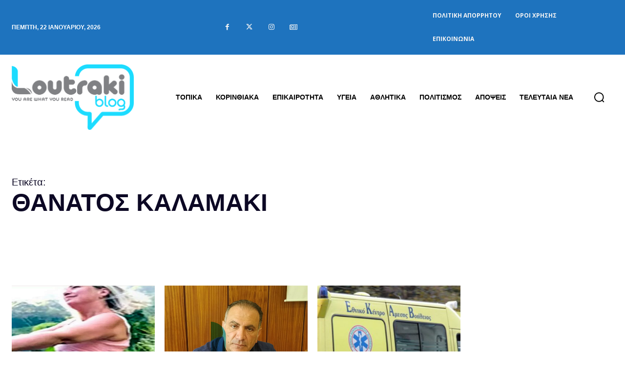

--- FILE ---
content_type: text/html; charset=utf-8
request_url: https://www.google.com/recaptcha/api2/anchor?ar=1&k=6Ld1QJkpAAAAAOsfRj0_UmMdrshqOJqnFENC2sUO&co=aHR0cHM6Ly93d3cubG91dHJha2libG9nLmdyOjQ0Mw..&hl=en&v=PoyoqOPhxBO7pBk68S4YbpHZ&size=invisible&anchor-ms=20000&execute-ms=30000&cb=hot3filddvdy
body_size: 48925
content:
<!DOCTYPE HTML><html dir="ltr" lang="en"><head><meta http-equiv="Content-Type" content="text/html; charset=UTF-8">
<meta http-equiv="X-UA-Compatible" content="IE=edge">
<title>reCAPTCHA</title>
<style type="text/css">
/* cyrillic-ext */
@font-face {
  font-family: 'Roboto';
  font-style: normal;
  font-weight: 400;
  font-stretch: 100%;
  src: url(//fonts.gstatic.com/s/roboto/v48/KFO7CnqEu92Fr1ME7kSn66aGLdTylUAMa3GUBHMdazTgWw.woff2) format('woff2');
  unicode-range: U+0460-052F, U+1C80-1C8A, U+20B4, U+2DE0-2DFF, U+A640-A69F, U+FE2E-FE2F;
}
/* cyrillic */
@font-face {
  font-family: 'Roboto';
  font-style: normal;
  font-weight: 400;
  font-stretch: 100%;
  src: url(//fonts.gstatic.com/s/roboto/v48/KFO7CnqEu92Fr1ME7kSn66aGLdTylUAMa3iUBHMdazTgWw.woff2) format('woff2');
  unicode-range: U+0301, U+0400-045F, U+0490-0491, U+04B0-04B1, U+2116;
}
/* greek-ext */
@font-face {
  font-family: 'Roboto';
  font-style: normal;
  font-weight: 400;
  font-stretch: 100%;
  src: url(//fonts.gstatic.com/s/roboto/v48/KFO7CnqEu92Fr1ME7kSn66aGLdTylUAMa3CUBHMdazTgWw.woff2) format('woff2');
  unicode-range: U+1F00-1FFF;
}
/* greek */
@font-face {
  font-family: 'Roboto';
  font-style: normal;
  font-weight: 400;
  font-stretch: 100%;
  src: url(//fonts.gstatic.com/s/roboto/v48/KFO7CnqEu92Fr1ME7kSn66aGLdTylUAMa3-UBHMdazTgWw.woff2) format('woff2');
  unicode-range: U+0370-0377, U+037A-037F, U+0384-038A, U+038C, U+038E-03A1, U+03A3-03FF;
}
/* math */
@font-face {
  font-family: 'Roboto';
  font-style: normal;
  font-weight: 400;
  font-stretch: 100%;
  src: url(//fonts.gstatic.com/s/roboto/v48/KFO7CnqEu92Fr1ME7kSn66aGLdTylUAMawCUBHMdazTgWw.woff2) format('woff2');
  unicode-range: U+0302-0303, U+0305, U+0307-0308, U+0310, U+0312, U+0315, U+031A, U+0326-0327, U+032C, U+032F-0330, U+0332-0333, U+0338, U+033A, U+0346, U+034D, U+0391-03A1, U+03A3-03A9, U+03B1-03C9, U+03D1, U+03D5-03D6, U+03F0-03F1, U+03F4-03F5, U+2016-2017, U+2034-2038, U+203C, U+2040, U+2043, U+2047, U+2050, U+2057, U+205F, U+2070-2071, U+2074-208E, U+2090-209C, U+20D0-20DC, U+20E1, U+20E5-20EF, U+2100-2112, U+2114-2115, U+2117-2121, U+2123-214F, U+2190, U+2192, U+2194-21AE, U+21B0-21E5, U+21F1-21F2, U+21F4-2211, U+2213-2214, U+2216-22FF, U+2308-230B, U+2310, U+2319, U+231C-2321, U+2336-237A, U+237C, U+2395, U+239B-23B7, U+23D0, U+23DC-23E1, U+2474-2475, U+25AF, U+25B3, U+25B7, U+25BD, U+25C1, U+25CA, U+25CC, U+25FB, U+266D-266F, U+27C0-27FF, U+2900-2AFF, U+2B0E-2B11, U+2B30-2B4C, U+2BFE, U+3030, U+FF5B, U+FF5D, U+1D400-1D7FF, U+1EE00-1EEFF;
}
/* symbols */
@font-face {
  font-family: 'Roboto';
  font-style: normal;
  font-weight: 400;
  font-stretch: 100%;
  src: url(//fonts.gstatic.com/s/roboto/v48/KFO7CnqEu92Fr1ME7kSn66aGLdTylUAMaxKUBHMdazTgWw.woff2) format('woff2');
  unicode-range: U+0001-000C, U+000E-001F, U+007F-009F, U+20DD-20E0, U+20E2-20E4, U+2150-218F, U+2190, U+2192, U+2194-2199, U+21AF, U+21E6-21F0, U+21F3, U+2218-2219, U+2299, U+22C4-22C6, U+2300-243F, U+2440-244A, U+2460-24FF, U+25A0-27BF, U+2800-28FF, U+2921-2922, U+2981, U+29BF, U+29EB, U+2B00-2BFF, U+4DC0-4DFF, U+FFF9-FFFB, U+10140-1018E, U+10190-1019C, U+101A0, U+101D0-101FD, U+102E0-102FB, U+10E60-10E7E, U+1D2C0-1D2D3, U+1D2E0-1D37F, U+1F000-1F0FF, U+1F100-1F1AD, U+1F1E6-1F1FF, U+1F30D-1F30F, U+1F315, U+1F31C, U+1F31E, U+1F320-1F32C, U+1F336, U+1F378, U+1F37D, U+1F382, U+1F393-1F39F, U+1F3A7-1F3A8, U+1F3AC-1F3AF, U+1F3C2, U+1F3C4-1F3C6, U+1F3CA-1F3CE, U+1F3D4-1F3E0, U+1F3ED, U+1F3F1-1F3F3, U+1F3F5-1F3F7, U+1F408, U+1F415, U+1F41F, U+1F426, U+1F43F, U+1F441-1F442, U+1F444, U+1F446-1F449, U+1F44C-1F44E, U+1F453, U+1F46A, U+1F47D, U+1F4A3, U+1F4B0, U+1F4B3, U+1F4B9, U+1F4BB, U+1F4BF, U+1F4C8-1F4CB, U+1F4D6, U+1F4DA, U+1F4DF, U+1F4E3-1F4E6, U+1F4EA-1F4ED, U+1F4F7, U+1F4F9-1F4FB, U+1F4FD-1F4FE, U+1F503, U+1F507-1F50B, U+1F50D, U+1F512-1F513, U+1F53E-1F54A, U+1F54F-1F5FA, U+1F610, U+1F650-1F67F, U+1F687, U+1F68D, U+1F691, U+1F694, U+1F698, U+1F6AD, U+1F6B2, U+1F6B9-1F6BA, U+1F6BC, U+1F6C6-1F6CF, U+1F6D3-1F6D7, U+1F6E0-1F6EA, U+1F6F0-1F6F3, U+1F6F7-1F6FC, U+1F700-1F7FF, U+1F800-1F80B, U+1F810-1F847, U+1F850-1F859, U+1F860-1F887, U+1F890-1F8AD, U+1F8B0-1F8BB, U+1F8C0-1F8C1, U+1F900-1F90B, U+1F93B, U+1F946, U+1F984, U+1F996, U+1F9E9, U+1FA00-1FA6F, U+1FA70-1FA7C, U+1FA80-1FA89, U+1FA8F-1FAC6, U+1FACE-1FADC, U+1FADF-1FAE9, U+1FAF0-1FAF8, U+1FB00-1FBFF;
}
/* vietnamese */
@font-face {
  font-family: 'Roboto';
  font-style: normal;
  font-weight: 400;
  font-stretch: 100%;
  src: url(//fonts.gstatic.com/s/roboto/v48/KFO7CnqEu92Fr1ME7kSn66aGLdTylUAMa3OUBHMdazTgWw.woff2) format('woff2');
  unicode-range: U+0102-0103, U+0110-0111, U+0128-0129, U+0168-0169, U+01A0-01A1, U+01AF-01B0, U+0300-0301, U+0303-0304, U+0308-0309, U+0323, U+0329, U+1EA0-1EF9, U+20AB;
}
/* latin-ext */
@font-face {
  font-family: 'Roboto';
  font-style: normal;
  font-weight: 400;
  font-stretch: 100%;
  src: url(//fonts.gstatic.com/s/roboto/v48/KFO7CnqEu92Fr1ME7kSn66aGLdTylUAMa3KUBHMdazTgWw.woff2) format('woff2');
  unicode-range: U+0100-02BA, U+02BD-02C5, U+02C7-02CC, U+02CE-02D7, U+02DD-02FF, U+0304, U+0308, U+0329, U+1D00-1DBF, U+1E00-1E9F, U+1EF2-1EFF, U+2020, U+20A0-20AB, U+20AD-20C0, U+2113, U+2C60-2C7F, U+A720-A7FF;
}
/* latin */
@font-face {
  font-family: 'Roboto';
  font-style: normal;
  font-weight: 400;
  font-stretch: 100%;
  src: url(//fonts.gstatic.com/s/roboto/v48/KFO7CnqEu92Fr1ME7kSn66aGLdTylUAMa3yUBHMdazQ.woff2) format('woff2');
  unicode-range: U+0000-00FF, U+0131, U+0152-0153, U+02BB-02BC, U+02C6, U+02DA, U+02DC, U+0304, U+0308, U+0329, U+2000-206F, U+20AC, U+2122, U+2191, U+2193, U+2212, U+2215, U+FEFF, U+FFFD;
}
/* cyrillic-ext */
@font-face {
  font-family: 'Roboto';
  font-style: normal;
  font-weight: 500;
  font-stretch: 100%;
  src: url(//fonts.gstatic.com/s/roboto/v48/KFO7CnqEu92Fr1ME7kSn66aGLdTylUAMa3GUBHMdazTgWw.woff2) format('woff2');
  unicode-range: U+0460-052F, U+1C80-1C8A, U+20B4, U+2DE0-2DFF, U+A640-A69F, U+FE2E-FE2F;
}
/* cyrillic */
@font-face {
  font-family: 'Roboto';
  font-style: normal;
  font-weight: 500;
  font-stretch: 100%;
  src: url(//fonts.gstatic.com/s/roboto/v48/KFO7CnqEu92Fr1ME7kSn66aGLdTylUAMa3iUBHMdazTgWw.woff2) format('woff2');
  unicode-range: U+0301, U+0400-045F, U+0490-0491, U+04B0-04B1, U+2116;
}
/* greek-ext */
@font-face {
  font-family: 'Roboto';
  font-style: normal;
  font-weight: 500;
  font-stretch: 100%;
  src: url(//fonts.gstatic.com/s/roboto/v48/KFO7CnqEu92Fr1ME7kSn66aGLdTylUAMa3CUBHMdazTgWw.woff2) format('woff2');
  unicode-range: U+1F00-1FFF;
}
/* greek */
@font-face {
  font-family: 'Roboto';
  font-style: normal;
  font-weight: 500;
  font-stretch: 100%;
  src: url(//fonts.gstatic.com/s/roboto/v48/KFO7CnqEu92Fr1ME7kSn66aGLdTylUAMa3-UBHMdazTgWw.woff2) format('woff2');
  unicode-range: U+0370-0377, U+037A-037F, U+0384-038A, U+038C, U+038E-03A1, U+03A3-03FF;
}
/* math */
@font-face {
  font-family: 'Roboto';
  font-style: normal;
  font-weight: 500;
  font-stretch: 100%;
  src: url(//fonts.gstatic.com/s/roboto/v48/KFO7CnqEu92Fr1ME7kSn66aGLdTylUAMawCUBHMdazTgWw.woff2) format('woff2');
  unicode-range: U+0302-0303, U+0305, U+0307-0308, U+0310, U+0312, U+0315, U+031A, U+0326-0327, U+032C, U+032F-0330, U+0332-0333, U+0338, U+033A, U+0346, U+034D, U+0391-03A1, U+03A3-03A9, U+03B1-03C9, U+03D1, U+03D5-03D6, U+03F0-03F1, U+03F4-03F5, U+2016-2017, U+2034-2038, U+203C, U+2040, U+2043, U+2047, U+2050, U+2057, U+205F, U+2070-2071, U+2074-208E, U+2090-209C, U+20D0-20DC, U+20E1, U+20E5-20EF, U+2100-2112, U+2114-2115, U+2117-2121, U+2123-214F, U+2190, U+2192, U+2194-21AE, U+21B0-21E5, U+21F1-21F2, U+21F4-2211, U+2213-2214, U+2216-22FF, U+2308-230B, U+2310, U+2319, U+231C-2321, U+2336-237A, U+237C, U+2395, U+239B-23B7, U+23D0, U+23DC-23E1, U+2474-2475, U+25AF, U+25B3, U+25B7, U+25BD, U+25C1, U+25CA, U+25CC, U+25FB, U+266D-266F, U+27C0-27FF, U+2900-2AFF, U+2B0E-2B11, U+2B30-2B4C, U+2BFE, U+3030, U+FF5B, U+FF5D, U+1D400-1D7FF, U+1EE00-1EEFF;
}
/* symbols */
@font-face {
  font-family: 'Roboto';
  font-style: normal;
  font-weight: 500;
  font-stretch: 100%;
  src: url(//fonts.gstatic.com/s/roboto/v48/KFO7CnqEu92Fr1ME7kSn66aGLdTylUAMaxKUBHMdazTgWw.woff2) format('woff2');
  unicode-range: U+0001-000C, U+000E-001F, U+007F-009F, U+20DD-20E0, U+20E2-20E4, U+2150-218F, U+2190, U+2192, U+2194-2199, U+21AF, U+21E6-21F0, U+21F3, U+2218-2219, U+2299, U+22C4-22C6, U+2300-243F, U+2440-244A, U+2460-24FF, U+25A0-27BF, U+2800-28FF, U+2921-2922, U+2981, U+29BF, U+29EB, U+2B00-2BFF, U+4DC0-4DFF, U+FFF9-FFFB, U+10140-1018E, U+10190-1019C, U+101A0, U+101D0-101FD, U+102E0-102FB, U+10E60-10E7E, U+1D2C0-1D2D3, U+1D2E0-1D37F, U+1F000-1F0FF, U+1F100-1F1AD, U+1F1E6-1F1FF, U+1F30D-1F30F, U+1F315, U+1F31C, U+1F31E, U+1F320-1F32C, U+1F336, U+1F378, U+1F37D, U+1F382, U+1F393-1F39F, U+1F3A7-1F3A8, U+1F3AC-1F3AF, U+1F3C2, U+1F3C4-1F3C6, U+1F3CA-1F3CE, U+1F3D4-1F3E0, U+1F3ED, U+1F3F1-1F3F3, U+1F3F5-1F3F7, U+1F408, U+1F415, U+1F41F, U+1F426, U+1F43F, U+1F441-1F442, U+1F444, U+1F446-1F449, U+1F44C-1F44E, U+1F453, U+1F46A, U+1F47D, U+1F4A3, U+1F4B0, U+1F4B3, U+1F4B9, U+1F4BB, U+1F4BF, U+1F4C8-1F4CB, U+1F4D6, U+1F4DA, U+1F4DF, U+1F4E3-1F4E6, U+1F4EA-1F4ED, U+1F4F7, U+1F4F9-1F4FB, U+1F4FD-1F4FE, U+1F503, U+1F507-1F50B, U+1F50D, U+1F512-1F513, U+1F53E-1F54A, U+1F54F-1F5FA, U+1F610, U+1F650-1F67F, U+1F687, U+1F68D, U+1F691, U+1F694, U+1F698, U+1F6AD, U+1F6B2, U+1F6B9-1F6BA, U+1F6BC, U+1F6C6-1F6CF, U+1F6D3-1F6D7, U+1F6E0-1F6EA, U+1F6F0-1F6F3, U+1F6F7-1F6FC, U+1F700-1F7FF, U+1F800-1F80B, U+1F810-1F847, U+1F850-1F859, U+1F860-1F887, U+1F890-1F8AD, U+1F8B0-1F8BB, U+1F8C0-1F8C1, U+1F900-1F90B, U+1F93B, U+1F946, U+1F984, U+1F996, U+1F9E9, U+1FA00-1FA6F, U+1FA70-1FA7C, U+1FA80-1FA89, U+1FA8F-1FAC6, U+1FACE-1FADC, U+1FADF-1FAE9, U+1FAF0-1FAF8, U+1FB00-1FBFF;
}
/* vietnamese */
@font-face {
  font-family: 'Roboto';
  font-style: normal;
  font-weight: 500;
  font-stretch: 100%;
  src: url(//fonts.gstatic.com/s/roboto/v48/KFO7CnqEu92Fr1ME7kSn66aGLdTylUAMa3OUBHMdazTgWw.woff2) format('woff2');
  unicode-range: U+0102-0103, U+0110-0111, U+0128-0129, U+0168-0169, U+01A0-01A1, U+01AF-01B0, U+0300-0301, U+0303-0304, U+0308-0309, U+0323, U+0329, U+1EA0-1EF9, U+20AB;
}
/* latin-ext */
@font-face {
  font-family: 'Roboto';
  font-style: normal;
  font-weight: 500;
  font-stretch: 100%;
  src: url(//fonts.gstatic.com/s/roboto/v48/KFO7CnqEu92Fr1ME7kSn66aGLdTylUAMa3KUBHMdazTgWw.woff2) format('woff2');
  unicode-range: U+0100-02BA, U+02BD-02C5, U+02C7-02CC, U+02CE-02D7, U+02DD-02FF, U+0304, U+0308, U+0329, U+1D00-1DBF, U+1E00-1E9F, U+1EF2-1EFF, U+2020, U+20A0-20AB, U+20AD-20C0, U+2113, U+2C60-2C7F, U+A720-A7FF;
}
/* latin */
@font-face {
  font-family: 'Roboto';
  font-style: normal;
  font-weight: 500;
  font-stretch: 100%;
  src: url(//fonts.gstatic.com/s/roboto/v48/KFO7CnqEu92Fr1ME7kSn66aGLdTylUAMa3yUBHMdazQ.woff2) format('woff2');
  unicode-range: U+0000-00FF, U+0131, U+0152-0153, U+02BB-02BC, U+02C6, U+02DA, U+02DC, U+0304, U+0308, U+0329, U+2000-206F, U+20AC, U+2122, U+2191, U+2193, U+2212, U+2215, U+FEFF, U+FFFD;
}
/* cyrillic-ext */
@font-face {
  font-family: 'Roboto';
  font-style: normal;
  font-weight: 900;
  font-stretch: 100%;
  src: url(//fonts.gstatic.com/s/roboto/v48/KFO7CnqEu92Fr1ME7kSn66aGLdTylUAMa3GUBHMdazTgWw.woff2) format('woff2');
  unicode-range: U+0460-052F, U+1C80-1C8A, U+20B4, U+2DE0-2DFF, U+A640-A69F, U+FE2E-FE2F;
}
/* cyrillic */
@font-face {
  font-family: 'Roboto';
  font-style: normal;
  font-weight: 900;
  font-stretch: 100%;
  src: url(//fonts.gstatic.com/s/roboto/v48/KFO7CnqEu92Fr1ME7kSn66aGLdTylUAMa3iUBHMdazTgWw.woff2) format('woff2');
  unicode-range: U+0301, U+0400-045F, U+0490-0491, U+04B0-04B1, U+2116;
}
/* greek-ext */
@font-face {
  font-family: 'Roboto';
  font-style: normal;
  font-weight: 900;
  font-stretch: 100%;
  src: url(//fonts.gstatic.com/s/roboto/v48/KFO7CnqEu92Fr1ME7kSn66aGLdTylUAMa3CUBHMdazTgWw.woff2) format('woff2');
  unicode-range: U+1F00-1FFF;
}
/* greek */
@font-face {
  font-family: 'Roboto';
  font-style: normal;
  font-weight: 900;
  font-stretch: 100%;
  src: url(//fonts.gstatic.com/s/roboto/v48/KFO7CnqEu92Fr1ME7kSn66aGLdTylUAMa3-UBHMdazTgWw.woff2) format('woff2');
  unicode-range: U+0370-0377, U+037A-037F, U+0384-038A, U+038C, U+038E-03A1, U+03A3-03FF;
}
/* math */
@font-face {
  font-family: 'Roboto';
  font-style: normal;
  font-weight: 900;
  font-stretch: 100%;
  src: url(//fonts.gstatic.com/s/roboto/v48/KFO7CnqEu92Fr1ME7kSn66aGLdTylUAMawCUBHMdazTgWw.woff2) format('woff2');
  unicode-range: U+0302-0303, U+0305, U+0307-0308, U+0310, U+0312, U+0315, U+031A, U+0326-0327, U+032C, U+032F-0330, U+0332-0333, U+0338, U+033A, U+0346, U+034D, U+0391-03A1, U+03A3-03A9, U+03B1-03C9, U+03D1, U+03D5-03D6, U+03F0-03F1, U+03F4-03F5, U+2016-2017, U+2034-2038, U+203C, U+2040, U+2043, U+2047, U+2050, U+2057, U+205F, U+2070-2071, U+2074-208E, U+2090-209C, U+20D0-20DC, U+20E1, U+20E5-20EF, U+2100-2112, U+2114-2115, U+2117-2121, U+2123-214F, U+2190, U+2192, U+2194-21AE, U+21B0-21E5, U+21F1-21F2, U+21F4-2211, U+2213-2214, U+2216-22FF, U+2308-230B, U+2310, U+2319, U+231C-2321, U+2336-237A, U+237C, U+2395, U+239B-23B7, U+23D0, U+23DC-23E1, U+2474-2475, U+25AF, U+25B3, U+25B7, U+25BD, U+25C1, U+25CA, U+25CC, U+25FB, U+266D-266F, U+27C0-27FF, U+2900-2AFF, U+2B0E-2B11, U+2B30-2B4C, U+2BFE, U+3030, U+FF5B, U+FF5D, U+1D400-1D7FF, U+1EE00-1EEFF;
}
/* symbols */
@font-face {
  font-family: 'Roboto';
  font-style: normal;
  font-weight: 900;
  font-stretch: 100%;
  src: url(//fonts.gstatic.com/s/roboto/v48/KFO7CnqEu92Fr1ME7kSn66aGLdTylUAMaxKUBHMdazTgWw.woff2) format('woff2');
  unicode-range: U+0001-000C, U+000E-001F, U+007F-009F, U+20DD-20E0, U+20E2-20E4, U+2150-218F, U+2190, U+2192, U+2194-2199, U+21AF, U+21E6-21F0, U+21F3, U+2218-2219, U+2299, U+22C4-22C6, U+2300-243F, U+2440-244A, U+2460-24FF, U+25A0-27BF, U+2800-28FF, U+2921-2922, U+2981, U+29BF, U+29EB, U+2B00-2BFF, U+4DC0-4DFF, U+FFF9-FFFB, U+10140-1018E, U+10190-1019C, U+101A0, U+101D0-101FD, U+102E0-102FB, U+10E60-10E7E, U+1D2C0-1D2D3, U+1D2E0-1D37F, U+1F000-1F0FF, U+1F100-1F1AD, U+1F1E6-1F1FF, U+1F30D-1F30F, U+1F315, U+1F31C, U+1F31E, U+1F320-1F32C, U+1F336, U+1F378, U+1F37D, U+1F382, U+1F393-1F39F, U+1F3A7-1F3A8, U+1F3AC-1F3AF, U+1F3C2, U+1F3C4-1F3C6, U+1F3CA-1F3CE, U+1F3D4-1F3E0, U+1F3ED, U+1F3F1-1F3F3, U+1F3F5-1F3F7, U+1F408, U+1F415, U+1F41F, U+1F426, U+1F43F, U+1F441-1F442, U+1F444, U+1F446-1F449, U+1F44C-1F44E, U+1F453, U+1F46A, U+1F47D, U+1F4A3, U+1F4B0, U+1F4B3, U+1F4B9, U+1F4BB, U+1F4BF, U+1F4C8-1F4CB, U+1F4D6, U+1F4DA, U+1F4DF, U+1F4E3-1F4E6, U+1F4EA-1F4ED, U+1F4F7, U+1F4F9-1F4FB, U+1F4FD-1F4FE, U+1F503, U+1F507-1F50B, U+1F50D, U+1F512-1F513, U+1F53E-1F54A, U+1F54F-1F5FA, U+1F610, U+1F650-1F67F, U+1F687, U+1F68D, U+1F691, U+1F694, U+1F698, U+1F6AD, U+1F6B2, U+1F6B9-1F6BA, U+1F6BC, U+1F6C6-1F6CF, U+1F6D3-1F6D7, U+1F6E0-1F6EA, U+1F6F0-1F6F3, U+1F6F7-1F6FC, U+1F700-1F7FF, U+1F800-1F80B, U+1F810-1F847, U+1F850-1F859, U+1F860-1F887, U+1F890-1F8AD, U+1F8B0-1F8BB, U+1F8C0-1F8C1, U+1F900-1F90B, U+1F93B, U+1F946, U+1F984, U+1F996, U+1F9E9, U+1FA00-1FA6F, U+1FA70-1FA7C, U+1FA80-1FA89, U+1FA8F-1FAC6, U+1FACE-1FADC, U+1FADF-1FAE9, U+1FAF0-1FAF8, U+1FB00-1FBFF;
}
/* vietnamese */
@font-face {
  font-family: 'Roboto';
  font-style: normal;
  font-weight: 900;
  font-stretch: 100%;
  src: url(//fonts.gstatic.com/s/roboto/v48/KFO7CnqEu92Fr1ME7kSn66aGLdTylUAMa3OUBHMdazTgWw.woff2) format('woff2');
  unicode-range: U+0102-0103, U+0110-0111, U+0128-0129, U+0168-0169, U+01A0-01A1, U+01AF-01B0, U+0300-0301, U+0303-0304, U+0308-0309, U+0323, U+0329, U+1EA0-1EF9, U+20AB;
}
/* latin-ext */
@font-face {
  font-family: 'Roboto';
  font-style: normal;
  font-weight: 900;
  font-stretch: 100%;
  src: url(//fonts.gstatic.com/s/roboto/v48/KFO7CnqEu92Fr1ME7kSn66aGLdTylUAMa3KUBHMdazTgWw.woff2) format('woff2');
  unicode-range: U+0100-02BA, U+02BD-02C5, U+02C7-02CC, U+02CE-02D7, U+02DD-02FF, U+0304, U+0308, U+0329, U+1D00-1DBF, U+1E00-1E9F, U+1EF2-1EFF, U+2020, U+20A0-20AB, U+20AD-20C0, U+2113, U+2C60-2C7F, U+A720-A7FF;
}
/* latin */
@font-face {
  font-family: 'Roboto';
  font-style: normal;
  font-weight: 900;
  font-stretch: 100%;
  src: url(//fonts.gstatic.com/s/roboto/v48/KFO7CnqEu92Fr1ME7kSn66aGLdTylUAMa3yUBHMdazQ.woff2) format('woff2');
  unicode-range: U+0000-00FF, U+0131, U+0152-0153, U+02BB-02BC, U+02C6, U+02DA, U+02DC, U+0304, U+0308, U+0329, U+2000-206F, U+20AC, U+2122, U+2191, U+2193, U+2212, U+2215, U+FEFF, U+FFFD;
}

</style>
<link rel="stylesheet" type="text/css" href="https://www.gstatic.com/recaptcha/releases/PoyoqOPhxBO7pBk68S4YbpHZ/styles__ltr.css">
<script nonce="oMWhV_3EaFr0Td8fjyd_6g" type="text/javascript">window['__recaptcha_api'] = 'https://www.google.com/recaptcha/api2/';</script>
<script type="text/javascript" src="https://www.gstatic.com/recaptcha/releases/PoyoqOPhxBO7pBk68S4YbpHZ/recaptcha__en.js" nonce="oMWhV_3EaFr0Td8fjyd_6g">
      
    </script></head>
<body><div id="rc-anchor-alert" class="rc-anchor-alert"></div>
<input type="hidden" id="recaptcha-token" value="[base64]">
<script type="text/javascript" nonce="oMWhV_3EaFr0Td8fjyd_6g">
      recaptcha.anchor.Main.init("[\x22ainput\x22,[\x22bgdata\x22,\x22\x22,\[base64]/[base64]/MjU1Ong/[base64]/[base64]/[base64]/[base64]/[base64]/[base64]/[base64]/[base64]/[base64]/[base64]/[base64]/[base64]/[base64]/[base64]/[base64]\\u003d\x22,\[base64]\\u003d\\u003d\x22,\x22R3/[base64]/[base64]/ColjDtcKWw5JdfMKiw7EZPcOHa8Krwq08M8KAw4rDhcOuVDvCtm/DsWEIwrUAcH9+JSrDjWPCs8OJLz9Bw7I4wo17w43DpcKkw5kPBsKYw7pSwroHwrnCtRHDu33Cv8Kmw6XDv3LCgMOawp7CqS3ChsOjdcKoLw7CuR7CkVfDocOMNFR2wq/DqcO6w6BSSANIwqfDq3fDk8K9ZTTCgMOYw7DCtsKWwrXCnsKrwos8wrvCrGbCmD3CrWbDmcK+OCnDnMK9CsO7dMOgG3V7w4LCnWfDjhMBw7HCjMOmwpVbGcK8LyNLHMK8w5MwwqfClsO3JsKXcSh7wr/Du1vDoEo4EjnDjMOIwpxbw4BcwoLCqGnCucOoS8OSwq4VJsOnDMKnw77DpWEMEMODQ3PCnhHDpQ00XMOiw4vDsn8iesK0wr9AG8OcXBjCnsKqIsKnQcOkCyjCn8O5C8OsF30QaFLDtsKML8K8wrlpA0x4w5UNesK3w7/DpcOiJsKdwqZkeU/DokTCiUtdFMK0McOdw6vDhDvDpsKAK8OACEbCh8ODCXAEeDDCjxXCisOgw6TDkzbDl3Jbw4x6WSI9AlRSacK7wpbDqg/CgjPDtMOGw6cMwqpvwp4MdcK7YcONw49/DTI5fF7DtW4FbsOowqZDwr/Cj8OnSsKdwrXCo8ORwoPCsMOPPsKJwopATMOJwo7CjsOwwrDDkcOnw6s2L8KqbsOEw6nDocKPw5l6woLDgMO7ZC48ExRiw7Z/[base64]/Cs8K6HgvCqWvDq8ORHVTCvMK+WifCusOiXFAWw5/[base64]/[base64]/DjhJuw6LDusKQB8Kfw6nDpAvDqcK4wpDCt8Kiwo/[base64]/CgMOBASrDhcKcJMOTwqsTwr0Ce8OZwprDs8KRHcOlIDDDnMOECyddaWbChW4+w5g0wpnDssKyTsKNTsK1wrtrwpA+LGtmBybDr8OHwpvDhMKeb2ttMcO4CQsdw4FZP3tTCMOhesOlGA7CtgLCggd2wpPCk0/[base64]/Cgi/[base64]/[base64]/[base64]/[base64]/DqU3Dr8K/w75mQUvDucK1woTDocOvwonCgMKOw4p7VcKOY04GwpHCpsORRwjClVBnbsK1Y0nCpcKKwoA5P8Kdwo9fw5jDlMOPHzgjw6bCjMO6ClgbwonDkhTDqBPDp8OBAMKyHxAQw53Dln7DrjrDriFgw7RxE8OUwrPDlj9Pwq1cwqACacOXwqIDMSTDgD/DtcKewrZ2KcKfw69uw7J6wok5w7JYwpUpw4TCn8K5AVjDkVp6w7M6wpHCuEPCl3xgw79Ywo5Dw64jwoTDvno4d8Krc8OJw4/[base64]/DhypKw6RcO1HDnTLCoMK2fSzDu8KBwq8oLiFqJMOXLcOKw6XDlsKQwojDokgDa0vCj8OnFcKgwolBbnfCg8KGwq3DnBw0QTfDgcOFRMKhwrLCkWtiwopAwqbCkMOyd8O+w6/CrEfCix0sw6rDoDBMwpnDl8KTwpzCjMKpbsO4w4HCjFbCkxfChytfw5LDoFXCs8KUQHsMX8Odw5HDmyBQJB/DmcO7FcKZwqXDuRzDv8OlPcORAHloFcOYVcO1aSoyWMOrLcKRw4HDmMKMwpTDhjxHw6VBw53Dp8O7HcK7SMKvOMOGP8OEd8Kmw73DpHjCi2PDt0BWJ8KWwp3CvMO4wqHDlcOvV8OrwqbDk1wWAzLCvwfDiwJoGcOIw7LDrC/Dj1oMEMO3wotmwrxQcAzCgngTRcK9wqnCpcOgwpxmW8KCWsK+w5RUw5opwq/[base64]/wojCv0nCtXlGw70Ab0jCi8KZwprChMOaEQlrScKlQVsewpZ5SsK0WcO9XsK8wplTw73DvMKkw7h2w6dQZMKGw4/Cu33DnRFow6fCjsO1O8Krw7pwJHvCtTTClcK/HcOcJsKUdSvCrlA1M8KFw7jCnMOEwo1OwrbCmsOlOcOKHihiCsKMPgZPGVLCscKDw6YBwprDqiLDnMOfScKuw4BBYcKpw47Dk8KvAnnCi1rDtsOmMMOIwpDCrFzCgi8IAsO9LsKvwp/DpxjDtsKEwovCjsK0wphMKCvCnMKCMjEiLcKLwqAPw54Swo3CvHBgwpk7wrXCjwcrTF0DGHLCosKofMK3UBIJw5g3SMKWwq00F8Ozwog3w4XCkGIoQcOZNm5lZcOZZmbDk2nChsOvdBTDjRQ4wpNxUTU6w5bDigrCqQhUFRAZw7/DiBBnwrNgwokhw7dkAMKFw6PDqifDtcOTw5rDjMO6w59SJsO4wrQow5wPwrsAW8O4LsO0w67Du8KYw7fDiUTCnsOiw5HDhcKSw68YWmUSwrnCr2HDk8KNVmNiQcOdfAdAw4bDsMKrw4DDmjoHwq1nw6UzwpPDpsKMF2sOw5/[base64]/DmsOxNsKHwpsSGsOgFMObwrvCqE3CpT1HNMOXwrU2AiVRY2EJHsOkQ2/Ct8KVw5klwoVYwrlYeiDDiyPClsO4w5zCqmgmw4/[base64]/DmMKsKWFow7F6BsOQw5fDmQ7DucKlw4EDwp17OcOECsKUSE7DpMKFwr/[base64]/DqcO9wqLDsMKmwobCiGgQw5/CpMKGwqltNsOcYsKrw48ww6F8w7PDiMOFw7hYGnhVYcKTEA4Dw7lrwrJPZjt4ehPCjF7CjsKlwpJpMBorwrvCh8Kbw4wwwqfCscO6wqEiGMOWWXLDpRohdzHDgF7CoMK7woFRwodSKwN7wpnCjDh6RG93ScOjw6jDjRjDpMOOJsOhVkV7XG3CnX/CrsOqw5vCmRjCo8KKOcK3w5IDw6PDqsO2w7IAFMO4PsK4w6TCqjJrDQDDhAHCoWjDvcOLecO/DSYnw4dVBVrCtsKdG8Kfw6wNwoE8w6s8wpLDicKRw5TDkF8fEGnClcKzw57Dh8OVw7jCtQhiw41yw4/DhyXCiMO9V8KXwqXDrcK4AcOwXXEeCcOXwrbCjSjDtsObG8KKwohyw5QTw6PDqMKyw6XDpEPCtMKEGMKOwr/DlcKIZMK/[base64]/Dj8O7wrzDphFOwrIjw54Kw6R8U11iw4PCmcKvVi1hw55MfjVZIsKoaMOqwqFMdmjDgMOxeXrCjG07KsOdOWTCisOoIcKyVSdnQFHDkcK2QntZw4XCvwzDi8ORIwTCvcKGBnZMw69hwpI/w5Yow5NlbsOtK0zDh8K6Z8OxJ2cYwqLCilDCusObw71hw54EesO7w4pvw6Vewr/DmMOvwq81Mnpzw7bDlMK+fsKMIDXCnDUUwrPCgsKsw6VHAh0rw7rDncOvNzBZwrLDnMKLdsOaw53CgVNUfkfCvcOsNcKUw47DowHCmsOAw6HCkcOWHAFaLMKEw4wKwqrDhMOxwqnDoS/CjcKbwp4oKcOuwrFiQ8K7wpNpcsKKE8KpwoEiPcKxN8KcwrjDiWAiw7EYw5lxwq8CFMKiw61Hw78/w6hEwr7DrcOAwptaGVPDpcKQw5gnScKmw6A1wq8jw7nCmFTCnn1TwqbDg8O3w4Bhw7ERD8KiRcK0w4/CsA3Cp3rDnXbDp8KYc8OrL8KhJcK3PMOkw6lbw7/[base64]/[base64]/Co8KtBcKLw73CiVY0C8O/wq50woHDncKWNjfDucKsw4HChS4kw7rChVFQw5s7O8KXw54ILMO6ZMKnBMOpJMOrw6HDhSjCvcOvcnE9JGbDnMOpYMKsFlQVQ08Mw6lewoozd8KHw6McchlTOMOUZ8O8wqvDom/CusKKwrvCuSPDti3DqMK/J8O+wp5vesKbU8KWMgzDh8OgwqjDo0Vxw7/DjcKhfWfDvMKewqbChA/DgcKEbWwUw692JsOZwqMRw7nDnz7Drx0QIMOhwq5nE8KKfgzCgAtVwrjCo8OSfsOSwovCmnzDhcOdIjDCgQvDucOXK8OgbcK6wqTDocKkfMK3wrHCncOywp7Cuj/CtsOzNE9OEhLCp1Alw75swqEQwpPCvntwH8KOVcOOJ8O+wqMRR8OLwprCqMKiIxrDu8K+w6QeDsKyU2B4wqRnKcOnTh49VVorw7h8SjdcF8O/SMO3esOGwo3DusOxw4lmw4VoK8Ouwq99R1Ubw4TDhXkBRcKmUWo3wpbDvMKlw5ljw6rCoMKtWcO5w67Dhi/CiMOjIsOKw7bDkh7CpgHCnsOgw6Ikw5PClnXCuMKKY8OCN07DscO3BcKXEsO7w6cmw7RJw5QufTvCvBHCnGzCmsKoLV5oD3nCrWsxw6gNUALCvcKZZR4QFcOsw6xxw5PCuUPDvMK5w4sow67DjsO8w4lAMcOmw5E/w4DDvsKtalzCo2nDi8OAwok7TBXCn8K+I1XDosKabMKTXXptesKbw5HDg8KfHA7DjcOIwqh3TEXDtcK2cSfCn8OiXSzDssOEw5NnwrvCkBPCjSpdw5AHGcOrw71aw7J7cMOCfFQXMnc7S8OpSXg/LMOUw4FJeGfDgFzDplNcSRQzwrbChMOiY8OEw49NEMK7wos3dA7DiU/Cv25zwoBtw6PDqEXChcK0w5PDqQLCoxbChzQGfMOicsKjwpESfG/DmMKICcKdw5nCvE8gw5PDqMK/fw1Uw4s7E8KKw71RwpTDmD/Dt2vDo1nDgRgRw6FPLT3CqWzCh8KWw7NXMxTDuMK5dDYkwqTCn8Kmw77DswphQsKEwqZ/w6scMcOqK8OTA8Kdw4UTKMOqB8K2UcOYwr3CksKdbT8PeBhUKAlQw6F+wqzDuMKFZ8OGZQfDhcKLTx8+HMO1FMOOw4XCtMKnMgUmw6HCsj/DimPCv8O4w5zDtBplw7gvLibCtXnDnMKAwopWLiAIGRvDiXvCshrCoMKveMKjw4HDizd/wofCkcKHEsOPUcOfw5dbMMKlQlUZGMKBwrlLDHx8GcOfwoZNJmZQwqHDt0kaw4LDp8KzFMOzZWXDvmAbRGXDlD9EfsK/cMKgccK9wpDCsMOBcDsZBcOydm3DlsOAwptiek0RTcOrNihLwq/DkMKnfsKwHcKtw4LCssOebsKqHsKpwrfDmcKiwr9twqLDuG0nV11EY8KkB8KfWV3DjsO/w6laBwsZw5nCkcKaTMKXM3LCnsOOQV8twrItV8K7LcKwwoABw7c+LcOfwrsqw4AFwoPCg8OxKDBaXsO3M23ChWzCh8OpwpJxwr0IwpUHw5HDscOPw6nCl37DjwjDv8O/TsONGxVYbU7DrCrDs8KEO0JWXBBXHGXCtBVke048w4rCjcKaJsKmBwkyw5vDhGPChjfCpsOmw7LCvC0oUMOGwp4lc8K/biPChnjCrsKgwrpTwrDDrH3DoMKDGX5ew6TCm8OVccKLR8OowozDuRDCvEwjDGfCp8O6wqnDn8KvOW7DscOLwo/Cp0h4d2jCrsONMMKSBknDisO6A8OjNHLCjsOtJMKDfSfDmsKvF8O/w4Iuwrd2wprCsMKoP8KFw5IOw7h/XGrCiMOaQMKNw7PCtMO1wqVBwpPCjcOtWWkMw5nDpcOGwoFfw7XDhsKuw60zwqXCm1/Dtl5CNxNdw74UwpPClHLCjRTCrnoLRUQ+JsOiMMO+wqfCqDbDsCvCosOZZkMEUcKWdAMUw6QyV0V0wqgLworChMK9w4XDpMOVXwQQw5XCqMOJw5Z4TcKJaBXCjMOXw4sawoQPRCXCmMOeAThWDD/DsWvCsVEvwpwrwoAAfsOwwoF/YsOpw6oBWMO3w6E4AVc3GQ1EwozCthAzLGvChlRbB8KXdHQpAWQPeA1ZKcOxwpzCgcK3w658w5MvQcKdYsOxwotew67DhcOFPCQFFivDrcO7w4JIScO1wrTDgmZ0w4DCvT3CicKwEsK1w4k5CE0GdXltwqYfJxTDqsOQBcOWScKqUMKGworDmsOYWl5+FD/[base64]/DicOxP8KHwqBhw7vDsMKcZkrCi29kRAhRIMO7wrjDkEXCkMKRw4wkU1RtwoVyOcKQd8KuwoRvWGMZbcKFwrEEH3chCgHDuxbDvsOWIMOVw6EHw6d/TMO/w5gzLsOKwp8xOzDDkMK5AsOow5nDkMOuwofCoBHCqcOiw794PcOfesKURDDCgRLCuMKzMwrDr8KuIcKUBEbDiMOQJRg2wo/[base64]/DnRZdw4MHT8KYH8KrJW7DjMOHw4LCncKvwoHDocKNG8K5SsOYwodswrHDg8Kdw4g/wp/DqcKJJFDChzBowqDDvw7Ct23CqMKMwpMewq/DuEjCtARaAcO3w7TDnMO6AATDlMO7wrMQw7DCoifChMOGUMODwq7DkMKEwrY2AMOsB8OKw6XDhmHCqcOgwofCiE7DuwgnIsO+bcKxA8Knw5gRwofDhwQ/[base64]/CowrCmQd1w7/Ck2HCnMKyw58aw6vDvlbCsGthwqRjw7LDonVww4dhw6fDik3Cqwp9F0xgFQ5bwobCqsOvDsK4bGNVa8O/wqLCrcOIw7bDr8Owwo0hAyDDjj8fw5EwWsONwr3CnkvDpcKTw6IXw6nCqcKMegLChcKNwrLDlGcpT2DCqMOJw6FhXVofYsOOw4zDjcOoGltuwqrCqcOmwrvDq8KNwo9sWsKuY8OYw6U+w4rCuHxdQwhVO8OcGWTCn8O2KWdMw6nDj8Obw5RSeEPCjgHDnMOjNMK9QT/[base64]/w7k4w4zCvlsKwozDrcOLIFrDn1rDp35OwoAiKMKiw4wbwq/[base64]/w5XDj3nDqXplwosnw7IlwojChQ0ew5DDsyvDr8OOYg48Pk1Sw7jCngBow59eOSxobyVPwqQxw7zCtRTDjCbCj15mw7IrwoUEw6JKH8KKBm/Ds2vDo8KZwqtPRGl1wr7CrTIzBcOpdcO4eMOIIWYCJcKwOx9EwqUzwqF4CMKew6LCksOBZcKgw6fCp0Z8KQzCunrDhcO6ZHnDo8OYfVN+Z8Onwq8XZ07CnALCqiPDsMKAFCDDsMOQwqcVDxgTUG7DtR/Cp8OJPyxFw5h3IQHDj8KWw6R9w60YUcKLwogGwr/Cv8OGw4YRP3RiUBjDusOwHTXCqMKWw7bCjMK1w7sxAsOmXVxdTBvDocKFw7FTbiHCkMOjw5F8Xx1jwrIJF0LCpjnCpE8Hw73DoXDCpcKcM8Kyw6gZw6UmWTgIYypmw6vDviN+w6/CpyTCtyd4AR/CgcOoK2LCjMO0SsObwpUHwovCsXNtwpI6w51Fw6LCuMOiZkHCpcKKw5nDoR/DvsO/[base64]/Cjy8qw4jCrMOnwonDqMO2BcO8FyIcwox6Gl7DrMOzwppKw7nDrE7DlGjCicOmWMOiw64Aw5QKAk/Cs1rDvAhMaUbCsmLDncK5FyjDtld/[base64]/HcKGPcKEJBsMw6JJOn3DhcO/VsOsw4PCll/DjGPCnsOXwojCmFJoNsK8w43Cs8OGdsOLwqtOwrDDuMOMGcOMRsOKw4nDpMOwPEdFwq47KcKNR8O0w6vDtMKuFTRZb8KJK8OQw6kVwrjDjMOEKsKEVsKbGmfDvsKywqlITsKeOiZNKsOGw710wolVKsO/[base64]/DlkXDhybDiz8Nw7nCplnDi8OaUcOKUTpqRXTCtsK+w7plw7BpwotLw5HDvsKycsK2eMKfwqhyRS9dW8Owalc2w6kjHVQhwqUYwqguaR8HTyZ0wqDDtAjDgHPDncO1wrE8w6fCqB/Dm8OBRHrDvllSwpvCuh9lUm7CmAR3wrvDsE0mw5TCoMOhw6rCoCPDuinDmEp1WkcTw5/Co2UWwojDgsK8w5jDiHszwqcMFQ7DkCZ/wrnDq8OONyrCn8OCSSHCohrCnMOYw7vCgsKuwoDCr8O4WDPCjsKyGXZ2JMKkw7fDqRg9Hm0NTMOWGcKEN2/[base64]/CpwDDu8Ofw4sGwrTCosKKw7pyXjjDpcOXZMKIFsO+R8KnLcOpKMKLdFgCeyPCpn/[base64]/AsKfW0EQVFnCq8Kow73DkcKcwpnChijDlyo9w4kWRcKcwrrDuxLCisKqdMODehHDlsKYUnx4wqTDkMKzGxPCkhEwwo3Cj1YnHn57H1lpwrpmT2Ftw5/CpSBIXWLDh1jCjMO/[base64]/CnMKHwrrDoWpQPsKQCgTCtGHCpcOeDUkbw7BiPcO0wr/[base64]/DmcKww7jCpAEzBU4Tw4s2w5zCpkNwFnrCj2bDoMOUw7zCjSnCvMOTVHjCmsKJGCbDt8OEwpQMRsO1wq3Ch3PDvcKiKsKeZ8KKwoPDh3/Cg8ORHsOSw7TDjTl6w6ZuWMKAwr/[base64]/w4dweX87w5HDgBDCusOWLMKYWR/DlMKWw7UFw68zRMOTMlDClQHCl8OgwrMKZsKaemRUwoHCrcOtwodMw7HDsMO5CcOsEjdKwop0fF5ywpBVwpjCvR7CgSXCvcKMwoXDncKbdCvDr8KcT1JUw43CjAMgwooUQSt8w6jDn8Osw6vDlsOnWcKdwrLCp8OyX8O+Y8OhHMOWw6stRcO/OsKwDMOzFmvCmF7CtEXClMO+PB/Cg8KfdVbDtcO7NsKSSsKUAsKgwp3Dg2nDoMOHwqEvP8KNX8OeH0MseMOXw7XCqsKyw5wFwpjCsx/Ck8OeMgvDmMK4PXdkwpXDi8Kowr4CwpbCvg/CgcKUw4tHwofCv8KMHsKbw5szWx07MSPCncO0McOcw63DonLCk8KiwpnCkcKBwqfDoxssDj7CsjjDoS8CBlBaw7YjTsKtIVtRw4DCmEbCt03Cr8OoW8K2wpYYAsO9wonChzvDlhAFw57Cn8KTQGIzw4/CpGpGWcKQVX3CmsOjYMOXwp0sw5Q5wq5Hwp3DsDjCnMOmw6UIw6bDksKpw4FoUw/CtB7CssO/w69Dw5PCj0fCh8KGwpbCuwgGRsOWw5ckw4FLw6E3PlHDtSh9TT7DqcOpw7rCuTpOwoApwokswqvCo8KjRMKyP37Cg8Ozw7LDk8O3NsKmc0fDpSNIIsKDI3YCw6HDjVzDucO/[base64]/Jk/[base64]/CjzUSZsO7w546w48swrjDs3vDp8KOwqY3Mmojwrp3w4RgwoUVD3oowpTDqMKYCsO8w6PCtGUowr8/fT9rw5TCsMKlw6hVw5zChR8Sw5XDqQN5V8OATcOUw6fCnWVCwqDDiygLHH3CviMHw4JBwrXDiFVcw6sqLArDjMK4wqzDqinCk8Orw6RbfsKxfsOqSxt6w5XDgnLCtsOsY2VFPylvZT7CoQ0mRFl/w7EhdUYRf8K6wooMwoLDmsOww6TDkMOdR35owq3CjMOpTk8Dw7DCgG8PS8OTHmJHGD/Du8OxwqjDlMODfcKqNHl6w4NFVRrCnsO1bGbCosOhL8KucnfDisKgMhUGOsO9PVnCoMOKfMKowqbCnSl1wpTClxo6JcO9N8OoQUYlw6jDlSx+w4E+CxoQLmcAMMKvaxUmw6lOw4TDsFR1cRLCtGHDkcK/VAcqw7Buw7cgD8OAclVgw6/CjsOEwrEZw73Dr1LDmsOFIhIddToAw5c8fMKqw6XDkTYAw77CoGwZezzDvsOhw4HCisOKwqstwoXDgS9QwqbCo8O0FcKiwrMUwqXDn2nDicOtPGFFRMKJwoc8SWg5w6BaIggwAMOuIcOFwobDhcONLBw5IRkWJ8Kdwpx+woZcGA3DiSZ3w4/Dm0Qqw4JBw57Cn0IHJFrChsOYw5lbMMO3w4bDjHbDhMKmwrvDicOVfcOVw5HChEM0wr9kXMKSw6TDi8OWPXEfw4/DhVfCg8OVPSLDkcOpwo/Dr8OEwqXDrUDDnMOew6bCjmlEP04UDxhDC8KLFUUGZgR8cgjCnhjDqH9Zw7jDqg48NcOcw58YwrTCtRfDrTXDosOnwp12K2sEW8OVRjbCuMOPRiHChcObwpVswo4qXsOYwox/DsOpYwBHbsOww4DDjhFuw5fChTfDpTDDrHfDmcK+w5JAwojDoA3DpDcZw7Jmw5/CucK/wqEVeF/DncKEe2VdQ2cQwoFvJG7CvMOjXMK8M2FXw5Bbwr9tZcKySsOIw4LDjsKnw7nDiAwJccKzH1LCtGpMESELwq5VRGIqW8KcP0lxUmBiVU9/Ui4fFcOFHDB9wofCvFfDjsOmw55Tw6XDtj/CvF5ueMKNw5fCuEEVF8OgFHPCh8ONwrcKw7DCrFQRwpXCvcO4w7fDscO9HcKDwprDrAhuVcOowqNpw54rwohgARIfQGkbLcO5wpnDr8KlTcOhwo/[base64]/[base64]/[base64]/Ch8KVw6t6wpLDt8OcXQbChCjCo8KWO8OYw6jComrCp8OLEsOpGMO2S1BZw6ZlasKDEsONG8Kvw7TDgAXDusKZw5QaMsOxf2jDuEFywoMdEcOtICVFbMOjwqRAS03Cp2vDjGLCig/Cs0ZrwoQsw5jDrjPCiSoLwohuw7HDrxfDmcObSFzCnnHCjsOfw77DnMONEHnDoMO+w6AvwrrDosKgw5vDigJNOxkFw5AIw48wCUnCqEUKwq7CjcOaDCglL8KAwqrCgGc0wrZeYcOpwogwYWjCvl/[base64]/DmgwrwrsaworCiBjDr1XDuhzDhsK+w55jH8KjQ8KNw4J4w4HDpzfDt8OPw5PDucOHVcK+TMOyYDZswpLDqT3DmwzCkGxmw4QEw4PCr8OVw6BsEsKZRsO3w5bDocKzW8OxwrTCn2vCnV/CoCbCpE5qwoFCesKGwqx+TFExwprDqEF6aw3DjwnCisK+MmZLw5jDsRXDu3pqw4dXwqTDjsOXw757IsKcMsKpA8OAwqIlw7fCr0JOecKcOMKFwojCusKOw5/[base64]/DosO3f8K1wq/DrsO4wq3DosOxw4PDqWnChMKOAcO8b1zCucKwL8OGw6YKAWd2L8OkQcKCTw0LVXPDn8Ocwq/ClcOwwosAw4sefgTCgnzDkGTCqMO3wqDDt0sWwrlDcD1xw5vDoinDmA1LKU/DszV4w5TDmAXCkMKeworDkDbCjMOww4I9w5URwpBYwrrDvcKZw43CmBtCER9bYRkewrzDo8O7wrLCpMK+w7LDrWzCnDsOdi1dNcKqJ1XDmQ4hw7DCk8KlJsOewoZwQMKSwqXCn8KUwolhw7/[base64]/CvBJSw5BPDSZCI8KPJj/CmMOhwoPDoEnCrCQQZkwXOcOBbsO7wp7DpiIHU13CqcOFHMOsWGUxChpWw7rCk0oUKHoaw4jCt8O4w51IwrbDpCcFGjYew5PDiioYwp3DrcOOw5QdwrUfKnLCisKUccKMw4chPMOow6F3bjPDjsOWesOFacO3Zj/CsUbCrCfDl0TClMKqAsK8B8OpJAXDuTLDiCjDlsKRwpnClcK1w4Yyb8Onw5hjPi7DvnfCpzjDk1rDklZpc3zCksOuwpTDvsOOw4LChUYpTmLDngAgf8K8wqXCpMKpw5LCij/DvS4Hfm4ABVlFegzDsGPClsKEwpfCqcKnE8ONwpPDo8OeJ0LDkW3DuXLDuMO+H8OrworDicKtw6jDoMKfAx5Mwrt1wrrDn0xxwoDCiMOUwokew59QwpHCisOTYgHDm0jDvMOFwqckw7AaQcK4w4PCmwvDhcKHw43Dm8OxJRLDjcO/wqPDqXLCtsKwaEbCtnYfw4fCrMOmwqEZMcKmw7XDiWxtw4lXw4XCgMO9YMOMBiDCr8ORJXzDkWBIwoDChwVIwrZKw7NeFH7DlTV5w4EMw7RpwqFQw4RawqcgUBLChVfDh8KIw5bCl8Oew4Qdw7kSwodswqTCk8O/[base64]/CgsOaw5JTIXYfwpoCwoTCr17CjBnDg2AVbsOHBMOaw64EAsKHw5hAUFTDkTd1wrvDiBXDikNQVwrDisO/K8OxJ8O1wotHw4ccZsOGaH1bwpzDucOvw67CrsK1GGg5GMOKb8KNw4XDtMOOJsKdOsKNwoReP8OgdsO2f8OXI8OXYcOPwoDCvDoxwrtjXcO0bm0aBMKtwrrDozzCrgUyw77CrULCvMK6wofDlGvDqsKXwpvDqsKZO8O/[base64]/[base64]/DviIbwrPCiWlBwrHDtU8CCMKEF8K/PGbDqsOtw6LDiH/[base64]/LDrDkjocQExKHsKCai5YwqgMwp7CtUdrw4LDr8Kuw7/CqScxJsKLwojCkMO9wrhcwqovFmQ8TyLCrBvDkzLDp3bCtsK3QsO/[base64]/DoyjDvRFBwqYyZsOxwqYyw67Cn8OPFwbCjcOCw4cPcz5qw69+SEpVw59HU8Odw5fDscKrflIbNBnDjsKcw6LClzLClcOvCcKcd1nCr8KoUkvDqwBiBHZ2Z8KTw6zDocKjwpfCoTccAcO0PEDCjTI+wqFjw6bDj8KUKFZ6fsOMPcOtUTvCuivCuMO1eH4tYQIXwobDnB/DiELCtEvCp8O5IsO+A8KawrLDvMOuGhc1w47Cq8O1SgFSw6PCncO1wq3DmsKxfMKjbQdQw58hw7QLw5DDiMKMwrFQLSvCocKuw40lfgcUw4J6b8KBPCrCm11bWW91w7Y2QMOMWcKJw5UJw598PsKLWHBYwrxlw5LDicK+RTZ0w4zCnsKJwq/DuMOMGVLDvGU5w6/DkR8wSsOzCHAKQVjDjC7Dmh9Bw7Y6IkIywpsuTMOhbGZ/w5zDnTrDocOvw4J0wpHDn8O/[base64]/DnnDoDTCqcOuNsO3GjXCnsKuw60rw6EmwonDhmQvwpXDjQ/CocKCw7JzBjdNw6kywpLDrsOJcBLDiS/CksKXX8OCd0VJwqjCuh3CoTcNfsOUw6VcasO7dHRAwqMWcsOGJcKwP8O/BlUCwq4DwofDkMKlwpfDrcOuw7dGwq/Cq8K0TcOJQcOvCnXDuEXDoGPCnkguwqLDt8O8w7cQwp7CgcKMAcOewohPwp3CssKDw7LDg8KhwoXDpEnCtSnDnn4YMcKdFMO/awpMwoNYwp48w73Dv8O5LFrDnG9xCsKrEi3Doz4oWcOjwq3CoMO0woXCicOdDVrDnsK8w40dw6PDkUHDmR0cwpXDrVwZwoHCk8OhHsKzwpfDgsKSEhYxwpDCm2tlNsOewrY9QsOYw5VEWnB6P8OIU8KRe2rDuVstwolKw4rDvsKZwrcYRMO7w4TCqMO3wr/[base64]/CjcOVwrtYwpp0w6lcf3jClsKXwovCgcOdwp4lYsOCw7/DkDYNwo7DusOmwoDDsXozO8K1wroNDD94T8Oyw4TDl8KCw60bFR9uw4FGw4DCu17Dnj12eMKwwrDDpA/DjcK3Z8OPPsOowp9kwphZMQdbw7bCpHPCsMOAHMOVw6lWw7xZDMOKwo9/wqPDjBBcMCgPRGxlw5Z/ZMK2w45qw7XDhcKqw6kXw5zDjmTCksKLwozDiyLDjiQ8w7MIHVbDqQZkw4TDrAnCrE3CrsOnwqzCjcKcAsK0wphJwr4cRH8xaGtAw5Nlw6HDkkXDoMOBwpHCtMKFwqrCjcKTQ11DMxIJMWBXPH/CnsKpwqcLw597YsK8IcOqw7TCq8OYMsO6wrTDi11XGcOKIUTClkIMw5TDoQrCn3kuasOcw4QNwrXCilBhOTHCmcKmwo0xUcKSw7bDmcOuScKiwpg2eDHCnRTDgwF0wpLDsWhoZsOeAVDDllxgw75BKcK1ecKzasK/UF4Sw645wox/wrYdw5lywoLDuw0ibHE7PsK+w4BNHMOFwrPDksOVAsKFw5rDgX95DcOxZsKoUHDDki96wpNzw7PCsn1dahFTw4bCvUUPw7RTLsOEKcOIMAooaBtKwrvCuX5Xwq/CkVPCr03DmcKESnvCrltAO8Olw6FwwpQkJsO9DWEFSsKkT8K9wr9zw5MhZRNxUcOTw53CocOXe8KhMjnClMKXAsKew47CtcKxw51Lw6zDisOOw7l/KjJiwrXDvsOpHlDCscODHsO2wqcVA8OYS0wKegjDoMOoXsKSwpPDg8OSWmjDkiHDr3LDtGN6WsKXOcO3wpPDncOswo5DwqJgZWZ7aMO1wpAcScOEVA/[base64]/bMOMVcKUccOMSQvCkUcFw6LDmsOpwrLChHg7QcOidBsFdsOPwr0gwpx6aEbDjTcAwrhPw43DicKYw6sCUMO9wq3CmcKsLD7CtMKJw7g+w7oNw6o6NsKKw4lNw5IsOljDlE3CrsKrw4Z+wp0Cw7jCkMKne8KgTEDDnsOwG8OTDT7Cl8KqIAnDoRB8Ph/DpC/Cv1Eca8KFDsKQwo/Dh8KWQ8KYwp0bw6ooTEIOwqUZw4HCtMOJTcKHw54aw7EseMK3wrrChsOKwq8AO8K0w4hAw4/ClRPCoMOXw4PCu8KvwptpEsKPBMOOwobDjUbDm8KSwpRjNA8uLkDDs8O6ERwLC8ObeTbCo8K1wpzCqxoIw6DDhlvCkX/[base64]/Ctjw0w5fCtElyJcKCw4RHaB/[base64]/[base64]/[base64]/DjsOzwr/Dm8KmeS/[base64]/SMKnA2nCtSfDhiDDkmbDr8OPaMOCwoDClsORwpJeBxLDkMOSDsOawpPCn8KsPsOwWwMKQ2DDjsKuF8OpBAs3w4ggwqzDmxInwpbDg8KOwp5kw6Y0f1YMLRJgwpVpwpDCj3sEfsKzw7jCgRcIZirDhSJdIMOed8OaTzzClsOTwrhKdsKAezUAwrI9woHCgMKJLQ/CnGvDvcKyRkQow4HDksKxw7PCgsK9w6bCk0UUwonCqSPDusOHS3B1aQcswp/CjMOtw4bCmsKHw5Q0cTAjVlk4w4PClEnDsGjCjcOWw67DtcK4Z2fDmlrCuMOLw7XDiMKPw4I/[base64]/[base64]/Cm8K/wq08w7pswrjCsGJ6F8KKHXEEwplRw5o8wqjCtgszXMKcw799wrjDmcOiw4PCoSw/LVjDh8KQwqQtw67ClA98VsOjGsKAw6pcw6wsZwjDq8OFwrbDpDJjw6/CnwYZw4bDgwkAwo3DhF11w444P23DrRnCmcKXwqfDn8KRwop5woTCj8KpaAbDnsKrZ8Okwp9FwrZywp/CvxdVwrZAwpLCrnJUw5bCo8OSw6BzGRDDlFlSw63CrlTCjifCnMO3Q8KXbMKZw4zCpMKUwpbDicOZfcK2w4rCqMKfw4Y0w7wCNF8/[base64]/w7bCvcKEXQnChsKKRxLDvMKwLjwsJMKXbsK7woHDozXChMKew6/Dv8Oqwq/DgCIdcBY7wrw8ezHDm8Kbw4Yuw7oFw5gCw7HDh8K7LnAnw65iw4bDsWXDgcOuFcOpF8O8wr/Di8KbM387woxPR3AjXsK/w5TCvS7DtcKTwqoGdcK3FE0bw57CpXzDtA7DtWLCgcOnw4V0VcOrw7vCr8KgT8Kcwq9+w6jCtnbDicOnaMKGwqwkwoIaY34RwrrCq8O9SQpjwptlw63CiSBawrAGBiU8w5YCw4PDksO2GlEoTg/DsMOBwphuR8OzwpHDvsO2EcKQesOPEsKLPDDCp8KqwpXDhcOPMhQJdA/[base64]/[base64]/CpsO9w6fCssOhAA3CulLDmgtRwrESwrPCocOiZBbDnCPCpg\\u003d\\u003d\x22],null,[\x22conf\x22,null,\x226Ld1QJkpAAAAAOsfRj0_UmMdrshqOJqnFENC2sUO\x22,1,null,null,null,1,[16,21,125,63,73,95,87,41,43,42,83,102,105,109,121],[1017145,855],0,null,null,null,null,0,null,0,null,700,1,null,0,\[base64]/76lBhnEnQkZnOKMAhnM8xEZ\x22,0,0,null,null,1,null,0,0,null,null,null,0],\x22https://www.loutrakiblog.gr:443\x22,null,[3,1,1],null,null,null,1,3600,[\x22https://www.google.com/intl/en/policies/privacy/\x22,\x22https://www.google.com/intl/en/policies/terms/\x22],\x22bgbbVx8pqIrocSTIHHwL6GoO+z8WGBNirvceb0Ckego\\u003d\x22,1,0,null,1,1769053185839,0,0,[254,34,129,160,39],null,[74,188],\x22RC-4K5LsMvlmdPpWQ\x22,null,null,null,null,null,\x220dAFcWeA4qkbaVoWy9PbjA99stUDDC2Rgp7VbTLiHHPiExJ7dnL4bHMTUTA4t_pTCOD9C9MxT-Yd1i93FqOtWWtlegs619gLYjyg\x22,1769135986005]");
    </script></body></html>

--- FILE ---
content_type: text/html; charset=utf-8
request_url: https://www.google.com/recaptcha/api2/aframe
body_size: -248
content:
<!DOCTYPE HTML><html><head><meta http-equiv="content-type" content="text/html; charset=UTF-8"></head><body><script nonce="njxhX55nlJMtCs-kl7Gx4g">/** Anti-fraud and anti-abuse applications only. See google.com/recaptcha */ try{var clients={'sodar':'https://pagead2.googlesyndication.com/pagead/sodar?'};window.addEventListener("message",function(a){try{if(a.source===window.parent){var b=JSON.parse(a.data);var c=clients[b['id']];if(c){var d=document.createElement('img');d.src=c+b['params']+'&rc='+(localStorage.getItem("rc::a")?sessionStorage.getItem("rc::b"):"");window.document.body.appendChild(d);sessionStorage.setItem("rc::e",parseInt(sessionStorage.getItem("rc::e")||0)+1);localStorage.setItem("rc::h",'1769049588120');}}}catch(b){}});window.parent.postMessage("_grecaptcha_ready", "*");}catch(b){}</script></body></html>